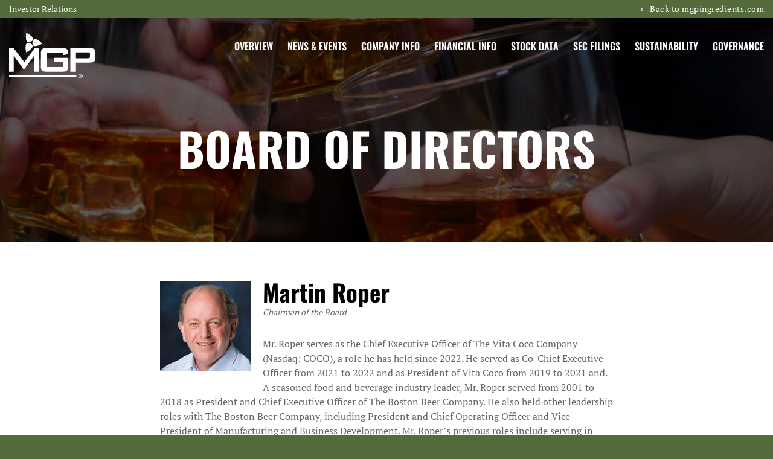

--- FILE ---
content_type: text/html; charset=UTF-8
request_url: https://ir.mgpingredients.com/corporate-governance/board-of-directors
body_size: 7715
content:
<!DOCTYPE html>
<html lang="en">
    <head>
        <meta http-equiv="x-ua-compatible" content="ie=edge">
        <meta charset="utf-8">
                        <link rel="alternate" type="application/rss+xml" title="MGP Ingredients, Inc. - Recent News" href="https://ir.mgpingredients.com/news-events/press-releases/rss" />
                
        <title>Board of Directors :: MGP Ingredients, Inc. (MGPI)</title>
        
        <link rel="canonical" href="https://ir.mgpingredients.com/corporate-governance/board-of-directors">
<meta property="og:url" content="https://ir.mgpingredients.com/corporate-governance/board-of-directors">


<meta property="og:site_name" content="MGP Ingredients, Inc.">
<meta property="og:title" content="Board of Directors">
<meta property="og:type" content="website">

<meta property="og:image" content="https://d1io3yog0oux5.cloudfront.net/_876b4fc470592effefca680d35c7261b/mgpingredients/db/2921/26546/social_image_resized.jpg">
<meta name="twitter:card" content="summary_large_image">




<script type="application/ld+json">
	{"@context":"http:\/\/schema.org","@type":"Corporation","name":"MGP Ingredients, Inc.","address":{"@type":"PostalAddress","streetAddress":"100 Commercial Street PO Box 130","addressLocality":"Atchison, KS","postalCode":"66002-0130","addressCountry":"United States"},"legalName":"MGP Ingredients, Inc.","description":"MGP Ingredients Inc. (Nasdaq: MGPI) has been formulating excellence since 1941 by bringing product ideas to life across the alcoholic beverage and specialty ingredient industries through three segments: Branded Spirits, Distilling Solutions and Ingredient Solutions. MGPI is one of the leading spirits distillers with an award-winning portfolio of premium brands including Penelope, Rebel, Remus, and Yellowstone bourbons and El Mayor Tequila, under the Luxco umbrella. With distilleries in Indiana and Kentucky; a tequila distillery in Arandas, Mexico; and bottling operations in Missouri, Ohio and Northern Ireland, the company creates distilled spirits for customers including many world-renowned spirits brands. In addition, the company\u2019s high-quality specialty fiber, protein and starch ingredients provide functional, nutritional and sensory solutions for a wide range of food products. To learn more visit MGPIngredients.com.","tickerSymbol":": MGPI","url":"https:\/\/ir.mgpingredients.com","logo":"https:\/\/d1io3yog0oux5.cloudfront.net\/_876b4fc470592effefca680d35c7261b\/mgpingredients\/logo.png","image":"https:\/\/d1io3yog0oux5.cloudfront.net\/_876b4fc470592effefca680d35c7261b\/mgpingredients\/db\/2921\/26546\/social_image_resized.jpg","sameAs":[]}</script>        <meta name="viewport" content="initial-scale=1.0, width=device-width">
        
                <link rel="preconnect" href="https://d1io3yog0oux5.cloudfront.net">
        <link rel="preconnect" href="https://qmod.quotemedia.com">
        
                        <link href="https://d1io3yog0oux5.cloudfront.net/_876b4fc470592effefca680d35c7261b/mgpingredients/files/theme/css/ir.stockpr.css" rel="stylesheet" type="text/css" media="screen" />
                <link rel="stylesheet" href="https://d1io3yog0oux5.cloudfront.net/_876b4fc470592effefca680d35c7261b/mgpingredients/files/theme/css/style.css">
                
                <link rel="shortcut icon" href="https://d1io3yog0oux5.cloudfront.net/_876b4fc470592effefca680d35c7261b/mgpingredients/files/theme/images/favicons/favicon.ico">
        <link rel="apple-touch-icon" sizes="180x180" href="https://d1io3yog0oux5.cloudfront.net/_876b4fc470592effefca680d35c7261b/mgpingredients/files/theme/images/favicons/apple-touch-icon.png">
        <link rel="icon" type="image/png" href="https://d1io3yog0oux5.cloudfront.net/_876b4fc470592effefca680d35c7261b/mgpingredients/files/theme/images/favicons/favicon-32x32.png" sizes="32x32">
        <link rel="icon" type="image/png" href="https://d1io3yog0oux5.cloudfront.net/_876b4fc470592effefca680d35c7261b/mgpingredients/files/theme/images/favicons/favicon-16x16.png" sizes="16x16">
        <link rel="manifest" href="https://d1io3yog0oux5.cloudfront.net/_876b4fc470592effefca680d35c7261b/mgpingredients/files/theme/images/favicons/manifest.json">
        <link rel="mask-icon" href="https://d1io3yog0oux5.cloudfront.net/_876b4fc470592effefca680d35c7261b/mgpingredients/files/theme/images/favicons/safari-pinned-tab.svg">
        <meta name="theme-color" content="#ffffff">  
        
            </head>    <body class="107639 page-type-team ir has-zero-nav has-sub-nav">
        <div class="general-wrapper">
            
<nav id="header" aria-label="Main">
    <div id="skipLinks">
        <a href="#mainContent">Skip to main content</a>
        <a href="#footer">Skip to footer</a>
    </div>
     <div class="zero-nav d-none d-lg-block">
	<div class="container-xl">
    	<div class="zero-nav-inner">
    	        <div class="first-wrapper">
            <p>Investor Relations</p>
        </div>
                    <div class="zero-nav-links">
                            <a href="https://mgpingredients.com" target="_blank" 
                 rel="noopener">
                    Back to mgpingredients.com                </a>
                        </div>
                </div>
	</div>
</div>
    <div class="container-xl">
        <div class="d-flex justify-content-between">
            <div class="logo">
                <a href="/">
                    <img src="https://d1io3yog0oux5.cloudfront.net/_876b4fc470592effefca680d35c7261b/mgpingredients/files/theme/images/logo.svg"
                        width="143"
                        height="75"
                        alt="MGP Ingredients, Inc.">
                </a>
            </div>
            <a role="button" class="mobile-nav-trigger" id="showRight" aria-label="Expand main navigation"
                aria-controls="mobile-nav">
                <div class="meat"></div>
                <div class="meat"></div>
                <div class="meat"></div>
            </a>
            <div class="cbp-spmenu cbp-spmenu-vertical cbp-spmenu-right main-nav" id="mobile-nav">
                
<ul class="main-menu">
    <li class="sr-only p-0 pr-3"><a href="/">Investors</a></li>
        <li class="" data-submenu-id="submenu-overview">
        <a href="/" target="_self"
            >Overview</a>
            </li>
        <li class="has-children" data-submenu-id="submenu-news-events">
        <a href="/news-events" target="_self"
            >News &amp; Events</a>
                <ul id="submenu-news-events">
                        <li class="">
                <a href="/news-events" target="_self"
                    >Overview</a>
            </li>
                        <li class="">
                <a href="/news-events/press-releases" target="_self"
                    >Press Releases</a>
            </li>
                        <li class="">
                <a href="/news-events/ir-calendar" target="_self"
                    >IR Calendar</a>
            </li>
                        <li class="">
                <a href="/news-events/presentations" target="_self"
                    >Presentations</a>
            </li>
                        <li class="">
                <a href="/news-events/email-alerts" target="_self"
                    >Email Alerts</a>
            </li>
                    </ul>
            </li>
        <li class="has-children" data-submenu-id="submenu-company-information">
        <a href="/company-information" target="_self"
            >Company Info</a>
                <ul id="submenu-company-information">
                        <li class="">
                <a href="/company-information" target="_self"
                    >Overview</a>
            </li>
                        <li class="">
                <a href="/company-information/executive-team" target="_self"
                    >Executive Team</a>
            </li>
                        <li class="">
                <a href="/company-information/annual-reports-proxy" target="_self"
                    >Annual Reports &amp; Proxy</a>
            </li>
                        <li class="">
                <a href="/company-information/contacts" target="_self"
                    >Contacts</a>
            </li>
                        <li class="">
                <a href="/company-information/faq" target="_self"
                    >FAQ</a>
            </li>
                    </ul>
            </li>
        <li class="has-children" data-submenu-id="submenu-financial-information">
        <a href="/financial-information" target="_self"
            >Financial Info</a>
                <ul id="submenu-financial-information">
                        <li class="">
                <a href="/financial-information" target="_self"
                    >Overview</a>
            </li>
                        <li class="">
                <a href="/financial-information/financial-results" target="_self"
                    >Financial Results</a>
            </li>
                        <li class="">
                <a href="/financial-information/income-statement" target="_self"
                    >Income Statement</a>
            </li>
                        <li class="">
                <a href="/financial-information/balance-sheet" target="_self"
                    >Balance Sheet</a>
            </li>
                        <li class="">
                <a href="/financial-information/cash-flow" target="_self"
                    >Cash Flow</a>
            </li>
                    </ul>
            </li>
        <li class="has-children" data-submenu-id="submenu-stock-data">
        <a href="/stock-data" target="_self"
            >Stock Data</a>
                <ul id="submenu-stock-data">
                        <li class="">
                <a href="/stock-data/quote" target="_self"
                    >Quote</a>
            </li>
                        <li class="">
                <a href="/stock-data/charts" target="_self"
                    >Charts</a>
            </li>
                        <li class="">
                <a href="/stock-data/historical-data" target="_self"
                    >Historical Data</a>
            </li>
                        <li class="">
                <a href="/stock-data/analyst-coverage" target="_self"
                    >Analyst Coverage</a>
            </li>
                    </ul>
            </li>
        <li class="has-children" data-submenu-id="submenu-sec-filings">
        <a href="/sec-filings" target="_self"
            >SEC Filings</a>
                <ul id="submenu-sec-filings">
                        <li class="">
                <a href="/sec-filings" target="_self"
                    >Overview</a>
            </li>
                        <li class="">
                <a href="/sec-filings/all-sec-filings" target="_self"
                    >All SEC Filings</a>
            </li>
                        <li class="">
                <a href="/sec-filings/annual-reports" target="_self"
                    >Annual Reports</a>
            </li>
                        <li class="">
                <a href="/sec-filings/quarterly-reports" target="_self"
                    >Quarterly Reports</a>
            </li>
                        <li class="">
                <a href="/sec-filings/section-16-filings" target="_self"
                    >Section 16 Filings</a>
            </li>
                    </ul>
            </li>
        <li class="" data-submenu-id="submenu-sustainability">
        <a href="https://mgpingredients.com/about-mgp/our-company/social-responsibility.html" target="_blank"
            rel="noopener">Sustainability</a>
            </li>
        <li class="has-children active last-item" data-submenu-id="submenu-corporate-governance">
        <a href="/corporate-governance" target="_self"
            >Governance</a>
                <ul id="submenu-corporate-governance">
                        <li class="">
                <a href="/corporate-governance" target="_self"
                    >Overview</a>
            </li>
                        <li class="active active-landing">
                <a href="/corporate-governance/board-of-directors" target="_self"
                    >Board of Directors</a>
            </li>
                        <li class="">
                <a href="/corporate-governance/board-committees" target="_self"
                    >Board Committees</a>
            </li>
                        <li class="">
                <a href="/corporate-governance/governance-documents" target="_self"
                    >Governance Documents</a>
            </li>
                        <li class="">
                <a href="/corporate-governance/whistleblower-policy" target="_self"
                    >Whistleblower Policy</a>
            </li>
                    </ul>
            </li>
    <li class="d-block d-lg-none">
    <a href="https://mgpingredients.com"
         target="_blank" rel="noopener">
        Back to mgpingredients.com    </a>
</li>

</ul>            </div>
        </div>
    </div>
</nav>

            <div class="inner-wrapper">
                <header class="page-banner overlay dark" style="background: url(https://d1io3yog0oux5.cloudfront.net/_876b4fc470592effefca680d35c7261b/mgpingredients/db/2996/26890/image_resized.jpg);background-position: 50% 50%;background-repeat: no-repeat;background-size: cover;background-color: #333;">
    	<div class="container">
	    <div class="row justify-content-center">
	        <div class="col-lg-12">
                            <h1>Board of Directors</h1>
                                                                	    </div>
        </div>
    </div>
    </header>                <nav id="sectionNav" class="sub-navigation-wrapper" aria-label="Governance Section">
    <div class="sub-navigation affixed">
    	<div class="container">
            <a class="visible-xs visible-sm mobile-sub-nav-trigger collapsed" role="button" data-toggle="collapse" data-target="#sub-navigation">
                <div class="trigger-container">
            		<div class="meat"></div>
              		<div class="meat"></div>
              		<div class="meat"></div>
              	</div>
            	Governance            </a>
            <div class="collapse sb-nav clearfix"  id="sub-navigation">
                <h3>Governance</h3>
                <ul>
                                        <li class="">
                        <a href="/corporate-governance"
                            target="_self"
                                                    >Overview</a>
                                            </li>
                	                    <li class="active active-landing">
                        <a href="/corporate-governance/board-of-directors"
                            target="_self"
                                                    >Board of Directors</a>
                                            </li>
                	                    <li class="">
                        <a href="/corporate-governance/board-committees"
                            target="_self"
                                                    >Board Committees</a>
                                            </li>
                	                    <li class="">
                        <a href="/corporate-governance/governance-documents"
                            target="_self"
                                                    >Governance Documents</a>
                                            </li>
                	                    <li class="">
                        <a href="/corporate-governance/whistleblower-policy"
                            target="_self"
                                                    >Whistleblower Policy</a>
                                            </li>
                	                </ul>
            </div>
        </div>
    </div>
</nav>                
                <div class="container">
                    <div class="row justify-content-center">
                        <div class="col-lg-8">
                                                            <aside id="tertiaryNav">
                                    <nav id="tertiary-navigation">
    <ul>
        <li class="sidebar-title">
            <h3>Governance</h3>
        </li>
                <li class="">
            <a href="/corporate-governance" target="_self"
                >Overview</a>
            
                    </li>
                <li class="active active-landing">
            <a href="/corporate-governance/board-of-directors" target="_self"
                >Board of Directors</a>
            
                    </li>
                <li class="">
            <a href="/corporate-governance/board-committees" target="_self"
                >Board Committees</a>
            
                    </li>
                <li class="">
            <a href="/corporate-governance/governance-documents" target="_self"
                >Governance Documents</a>
            
                    </li>
                <li class="">
            <a href="/corporate-governance/whistleblower-policy" target="_self"
                >Whistleblower Policy</a>
            
                    </li>
            </ul>
</nav>                                </aside>
                                                        <main id="mainContent" class="main-content has-tertiary-nav">
                                
            <div class="personnel-listing" id="board-of-directors">
                            <div class="member " id="martin-roper">
                                                    <div class="image">
                        <img src="https://d1io3yog0oux5.cloudfront.net/_876b4fc470592effefca680d35c7261b/mgpingredients/db/2916/27800/photo_resized.jpg" alt="Martin Roper" title="Martin Roper">
                    </div>
                                    <div class="member-header">
                        <h2>Martin Roper</h2>
                                                                        <p class="title">Chairman of the Board</p>
                                                                </div>
                                    <div class="" id="member-bio-27800" data-parent="#board-of-directors">
                        <div class="member-info">
                                                    <div class="member-description">
                                <p>Mr. Roper serves as the Chief Executive Officer of The Vita Coco Company (Nasdaq: COCO), a role he has held since 2022. He served as Co-Chief Executive Officer from 2021 to 2022 and as President of Vita Coco from 2019 to 2021 and. A seasoned food and beverage industry leader, Mr. Roper served from 2001 to 2018 as President and Chief Executive Officer of The Boston Beer Company. He also held other leadership roles with The Boston Beer Company, including President and Chief Operating Officer and Vice President of Manufacturing and Business Development. Mr. Roper’s previous roles include serving in manufacturing as President of the Merchandising Equipment Group (MEG) Division of Steelworks Inc. and as Executive Vice President and General Manager of Blocksom &amp; Co.</p>
<p>Mr. Roper has served as a board member for The Vita Coco Company (Nasdaq: COCO) since 2021 and Fintech, a business solutions provider for the beverage alcohol industry, since 2018. He previously served on the board of directors of Bio-Nutritional Research Group, LL Flooring Holdings (NYSE: LL), and Boston Beer Company (NYSE: SAM).</p>                            </div>
                        </div>
                    </div>
                </div>
                            <div class="member " id="julie-francis">
                                                    <div class="image">
                        <img src="https://d1io3yog0oux5.cloudfront.net/_876b4fc470592effefca680d35c7261b/mgpingredients/db/2916/27835/photo_resized.jpg" alt="Julie Francis" title="Julie Francis">
                    </div>
                                    <div class="member-header">
                        <h2>Julie Francis</h2>
                                                                        <p class="title">Director</p>
                                                                </div>
                                    <div class="" id="member-bio-27835" data-parent="#board-of-directors">
                        <div class="member-info">
                                                    <div class="member-description">
                                <p>Ms. Francis is MGP’s President and Chief Executive Officer, a role she has held since joining the company in July 2025. Prior to joining MGP, Ms. Francis served as Chief Operating Officer at Schwan’s Company, a leading frozen foods provider, where she held responsibilities across the consumer brands, food service, operations, supply chain, global R&amp;D, and marketing functions. Before joining Schwan’s Company, she served as Senior Vice President of Commercial and Category Development for Constellation Brands’ Total Beverage Alcohol platform. Ms. Francis previously served at The Coca-Cola Company as Chief Commercial Officer, Coca-Cola Refreshments USA, and in multiple leadership positions at Coca-Cola Enterprises, including as Vice President for Sales and Marketing, North America.&nbsp;</p>
<p>Ms. Francis has served as a director and member of the Compensation &amp; Corporate Governance Committee of Ascend Wellness Holdings (AAWH) since 2024. She previously served as a Board Advisory Director for Nottingham Spirk.</p>                            </div>
                        </div>
                    </div>
                </div>
                            <div class="member " id="thomas-a-gerke">
                                                    <div class="image">
                        <img src="https://d1io3yog0oux5.cloudfront.net/_876b4fc470592effefca680d35c7261b/mgpingredients/db/2916/27319/photo_resized.jpg" alt="Thomas A. Gerke" title="Thomas A. Gerke">
                    </div>
                                    <div class="member-header">
                        <h2>Thomas A. Gerke</h2>
                                                                        <p class="title">Director</p>
                                                                </div>
                                    <div class="" id="member-bio-27319" data-parent="#board-of-directors">
                        <div class="member-info">
                                                    <div class="member-description">
                                <p>Mr. Gerke served as the General Counsel and Chief Administrative Officer at H&amp;R Block Inc. (NYSE: HRB) from 2012 until 2022 and as a Senior Vice President at H&amp;R Block until his retirement in 2022. During his tenure at H&amp;R Block, he also served as Interim President and Chief Executive Officer and as the leader of the human resources function. During 2011, Mr. Gerke served as Executive Vice President, General Counsel and Secretary of YRC Worldwide. From 2009 to 2010, Mr. Gerke served as Executive Vice Chairman of CenturyLink. From 2008 to 2009, he served as President and CEO at Embarq, and previously served at Embarq as Executive Vice President and General Counsel – Law and External Affairs. &nbsp;Prior to these roles, Mr. Gerke held a number of executive and legal positions with Sprint, including serving as Executive Vice President and General Counsel.</p>
<p>Mr. Gerke previously served as a board member of Consolidated Communications Holdings, Inc. (Nasdaq: CNSL), Tallgrass Energy GP, LLC, which is the general partner of Tallgrass Energy, LP (NYSE: TG), CenturyLink (NYSE: CTL), Embarq (NYSE: EQ).</p>                            </div>
                        </div>
                    </div>
                </div>
                            <div class="member " id="gerardo-i-lopez">
                                                    <div class="image">
                        <img src="https://d1io3yog0oux5.cloudfront.net/_876b4fc470592effefca680d35c7261b/mgpingredients/db/2916/27799/photo_resized.jpg" alt="Gerardo I. Lopez" title="Gerardo I. Lopez">
                    </div>
                                    <div class="member-header">
                        <h2>Gerardo I. Lopez</h2>
                                                                        <p class="title">Director</p>
                                                                </div>
                                    <div class="" id="member-bio-27799" data-parent="#board-of-directors">
                        <div class="member-info">
                                                    <div class="member-description">
                                <p>Mr. Lopez previously served as Executive in Residence for SoftBank Investment Advisors from 2018 to 2022 and as Head of its Operating Group from 2019 to 2021. Mr. Lopez served as Chief Executive Officer of Extended Stay America (Nasdaq: STAY) from 2015 to 2018. He led AMC Entertainment Holdings as Chief Executive Officer from 2009 to 2015. In previous roles, Mr. Lopez has extensive leadership experience in the food and beverage sector and consumer goods industry. He served as Starbucks Coffee Company’s President of Global Consumer Products, Seattle’s Best Coffee and Foodservice, and held roles of increasing responsibility with Frito-Lay and Procter &amp; Gamble.</p>
<p>Mr. Lopez has served as a board member for CBRE Group (NYSE: CBRE) since 2015, Newell Brands (Nasdaq: NWL) since 2018, and Realty Income Corporation (NYSE: O) since 2018. He previously served as member of the board of directors of Brinker International, Inc. (NYSE: EAT), Extended Stay America, Inc. (Nasdaq: STAY), and AMC Entertainment Holdings, Inc. (NYSE: AMC).&nbsp;</p>                            </div>
                        </div>
                    </div>
                </div>
                            <div class="member " id="jennifer-lowry">
                                                    <div class="image">
                        <img src="https://d1io3yog0oux5.cloudfront.net/_876b4fc470592effefca680d35c7261b/mgpingredients/db/2916/27815/photo_resized.jpg" alt="Jennifer Lowry" title="Jennifer Lowry">
                    </div>
                                    <div class="member-header">
                        <h2>Jennifer Lowry</h2>
                                                                        <p class="title">Director</p>
                                                                </div>
                                    <div class="" id="member-bio-27815" data-parent="#board-of-directors">
                        <div class="member-info">
                                                    <div class="member-description">
                                <p>Ms. Lowry most recently served as Vice President of Risk, Treasury and Corporate Finance for McCormick &amp; Company (NYSE: MCK) from 2019 to 2021, and as Vice President of Corporate Finance from 2016 to 2019. Ms. Lowry has extensive finance and risk management experience, having previously served Senior Vice President of Generation Company Strategy and as Vice President of Generation Company Strategy at Exelon Corporation. Prior to this role, Ms. Lowry was Treasurer and Vice President at Constellation Energy (before its merger with Exelon) and Assistant Treasurer. Ms. Lowry also held leadership roles in finance with electrical energy generation companies Cogentrix Energy and The AES Corporation.</p>
<p>She has served as a board member and chair of the audit committee at MYR Group (Nasdaq: MYRG) since 2018 and as a board member and chair of the energy risk management committee for Clearway Energy (NYSE: CWEN) since 2022. In addition, she served as a Board Member for TPI Composites (Nasdaq: TPIC) and Electriq Power Holdings (NYSE: ELIQ).</p>                            </div>
                        </div>
                    </div>
                </div>
                            <div class="member " id="donn-lux">
                                                    <div class="image">
                        <img src="https://d1io3yog0oux5.cloudfront.net/_876b4fc470592effefca680d35c7261b/mgpingredients/db/2916/27320/photo_resized.jpg" alt="Donn Lux" title="Donn Lux">
                    </div>
                                    <div class="member-header">
                        <h2>Donn Lux</h2>
                                                                        <p class="title">Director</p>
                                                                </div>
                                    <div class="" id="member-bio-27320" data-parent="#board-of-directors">
                        <div class="member-info">
                                                    <div class="member-description">
                                <p>Mr. Lux served as President and CEO of Luxco, Inc. from 1991 until its acquisition by MGP in 2021, and as Chairman of Luxco from 2010 to 2021.&nbsp; Over his four-decade tenure at Luxco, he oversaw all aspects of the business, including production, marketing, sales, and its national distribution network, helping the company grow into a leading producer, bottler, and importer of alcoholic beverages, with a diverse portfolio of alcoholic spirits brands. &nbsp;</p>
<p>During his tenure at Luxco, Mr. Lux served on the boards of the American Distilling Spirits Association (ADSA) and the National Alcohol Beverage Control Association (NABCA) Industry Advisory Committee, among others. His philanthropic activities include serving on The St. Louis University Center for Entrepreneurship, the St. Louis Legacy Ice Foundation, The St. Louis Blues for Kids, and the Donn &amp; Michele Lux Family Foundation.</p>                            </div>
                        </div>
                    </div>
                </div>
                            <div class="member " id="lori-s-mingus">
                                                    <div class="image">
                        <img src="https://d1io3yog0oux5.cloudfront.net/_876b4fc470592effefca680d35c7261b/mgpingredients/db/2916/27322/photo_resized.jpg" alt="Lori S. Mingus" title="Lori S. Mingus">
                    </div>
                                    <div class="member-header">
                        <h2>Lori S. Mingus</h2>
                                                                        <p class="title">Director</p>
                                                                </div>
                                    <div class="" id="member-bio-27322" data-parent="#board-of-directors">
                        <div class="member-info">
                                                    <div class="member-description">
                                <p>Ms. Mingus is a principal and owner of Torpa Design Co., a company specializing in all facets of graphic design, interior design, and exterior design, a position she has held since 2005. Her career began in graphic design in 1996, and she has worked as a designer for public companies, national associations, and an advertising agency.</p>
<p>Ms. Mingus serves as a trustee on the Evah C. Cray Historical Museum and as Board Vice President for the Cray Medical Research Organization at the University of Kansas Medical Center. In addition, she serves as a board member for the Atchison Amelia Earhart Foundation.</p>
<p>She is a member of the fourth generation of the company’s founding Cray family to serve MGP.</p>                            </div>
                        </div>
                    </div>
                </div>
                            <div class="member " id="kevin-s-rauckman">
                                                    <div class="image">
                        <img src="https://d1io3yog0oux5.cloudfront.net/_876b4fc470592effefca680d35c7261b/mgpingredients/db/2916/27323/photo_resized.jpg" alt="Kevin S. Rauckman" title="Kevin S. Rauckman">
                    </div>
                                    <div class="member-header">
                        <h2>Kevin S. Rauckman</h2>
                                                                        <p class="title">Director</p>
                                                                </div>
                                    <div class="" id="member-bio-27323" data-parent="#board-of-directors">
                        <div class="member-info">
                                                    <div class="member-description">
                                <p>Mr. Rauckman owns and is a financial consultant at Rauckman Advisors, LLC, where he has worked since 2017. Mr. Rauckman is a seasoned finance executive, having served as the Chief Financial Officer and Treasurer of Garmin Ltd. (Nasdaq: GRMN) from 1999 to 2014. He was named CFO of the Year by the Kansas City Business Journal in 2008. Prior to joining Garmin, he served in finance roles at Honeywell Corporation and Unisys Corporation.</p>
<p>Mr. Rauckman has served as a board member of First Busey Corporation (Nasdaq: BUSE) since 2025, and as a board member and the Audit Committee Chairman of JE Dunn Construction Group since 2016. Previously, he served on the board of directors and as the Audit Committee Chairman of CrossFirst Bankshares, Inc. (Nasdaq: CFB).</p>                            </div>
                        </div>
                    </div>
                </div>
                            <div class="member " id="todd-b-siwak">
                                                    <div class="image">
                        <img src="https://d1io3yog0oux5.cloudfront.net/_876b4fc470592effefca680d35c7261b/mgpingredients/db/2916/27324/photo_resized.jpg" alt="Todd B. Siwak" title="Todd B. Siwak">
                    </div>
                                    <div class="member-header">
                        <h2>Todd B. Siwak</h2>
                                                                        <p class="title">Director</p>
                                                                </div>
                                    <div class="" id="member-bio-27324" data-parent="#board-of-directors">
                        <div class="member-info">
                                                    <div class="member-description">
                                <p>Mr. Siwak is the founding partner of Encore Management Group, a private equity fund focused on the consumer services sector. Prior to founding the Encore Management Group in 2022, Mr. Siwak was the Chief Business Officer for North America for the Ferrero Group, a global sweet snacking company. Prior to this role, Mr. Siwak was the Chief Executive Officer of Ferrara Candy Company. Mr. Siwak has also served as an operating partner for L Catteron Partners, a consumer-focused private equity group, and was a founding partner of Mindseye Group, a private equity group. Mr. Siwak also served the Chief Executive Officer of TRG Accessories, a manufacturer of luggage and travel gear.</p>                            </div>
                        </div>
                    </div>
                </div>
                    </div>
                                                                </main>
                        </div>    
                    </div>
                </div><!-- //container-->
            </div>
            <div class="module-quick-links" role="navigation" aria-label="Helpful Investor Relations pages">
    <ul>
                    <li>
                <a href="/news-events/email-alerts" class="email">Email Alerts</a>
            </li>
                            <li>
                <a class="company-profile" href="/company-information">Company Profile</a>
            </li>
                                    <li>
                <a href="/company-information/contacts" class="contacts">Contacts</a>
            </li>
                            <li>
                <a href="https://ir.mgpingredients.com/news-events/press-releases/rss" class="rss" target="_blank" rel="noopener">RSS News Feed</a>
            </li>
            </ul>
</div><footer id="footer" >
    <div class="footer-main">
        <div class="container">
            <div class="row justify-content-between align-items-center">
                <div class="col-md-6" data-mh="footer-section">
                    <div class="copyright">
                        &copy;&nbsp;<time datetime="2026">2026</time>
                        <a href="/">MGP Ingredients, Inc.</a>                        All Rights Reserved.
                    </div>
                </div>
                <div class="col-md-6" data-mh="footer-section">
                    <div class="footer-links">
                        <a href="/privacy-policy">Privacy Policy</a>
<a href="/disclaimer">Disclaimer</a>
<a href="/sitemap">Sitemap</a>
                                            </div>
                </div>
            </div>
        </div>
    </div>
    </footer>
<script id="companyVars" type="application/json">
{
    "asset_url": "https:\/\/d1io3yog0oux5.cloudfront.net\/_876b4fc470592effefca680d35c7261b\/mgpingredients",
    "website_base_url": "https:\/\/ir.mgpingredients.com",
    "ir_base_url": "",
    "hCaptchaSiteKey": "778a5748-d323-4b73-a06c-9625642de8bc",
    "isQmod": false}
</script>


<script src="https://d1io3yog0oux5.cloudfront.net/_876b4fc470592effefca680d35c7261b/mgpingredients/files/theme/js/_js/all.js"></script>


        </div><!-- //general-wrapper-->
    </body>
</html>


--- FILE ---
content_type: image/svg+xml
request_url: https://d1io3yog0oux5.cloudfront.net/_876b4fc470592effefca680d35c7261b/mgpingredients/files/theme/images/logo.svg
body_size: 1133
content:
<svg width="143" height="76" viewBox="0 0 143 76" fill="none" xmlns="http://www.w3.org/2000/svg">
<g clip-path="url(#clip0_5094_4912)">
<path d="M111.203 70.1465H0V72.9727H111.203V70.1465Z" fill="white"/>
<path d="M111.203 70.1465H0V72.9727H111.203V70.1465Z" fill="url(#paint0_linear_5094_4912)"/>
<path d="M28.4532 0.324219C28.4532 0.324219 24.7406 21.2347 36.0865 15.1249L28.4532 0.324219Z" fill="white"/>
<path d="M28.4524 0.324219C28.4524 0.324219 47.4316 9.03147 36.0857 15.1249L28.4524 0.324219Z" fill="white"/>
<path d="M55.001 18.2938C55.001 18.2938 40.7426 2.8233 38.7903 15.7617L55.001 18.2938Z" fill="white"/>
<path d="M55.0011 18.2938C55.0011 18.2938 36.854 28.7001 38.8064 15.7617L55.0011 18.2938Z" fill="white"/>
<path d="M28.2444 32.8984C28.2444 32.8984 46.8075 23.2926 35.1896 17.7383L28.2444 32.8984Z" fill="white"/>
<path d="M28.2443 32.8986C28.2443 32.8986 23.5716 12.2005 35.1895 17.7385L28.2443 32.8986Z" fill="white"/>
<path d="M118.276 71.485C118.788 71.485 119.252 71.4523 119.252 70.8152C119.252 70.3087 118.804 70.2107 118.372 70.2107H117.54V71.485H118.276ZM117.54 73.8047H116.932V69.6716H118.468C119.428 69.6716 119.892 70.031 119.892 70.8478C119.892 71.583 119.444 71.9097 118.852 71.9914L120.004 73.8047H119.316L118.244 72.0077H117.54V73.8047ZM118.276 74.7195C119.86 74.7195 121.108 73.4453 121.108 71.73C121.108 70.0147 119.86 68.7568 118.276 68.7568C116.692 68.7568 115.428 70.031 115.428 71.73C115.428 73.429 116.676 74.7195 118.276 74.7195ZM114.707 71.73C114.707 69.6716 116.34 68.1523 118.276 68.1523C120.212 68.1523 121.813 69.6716 121.813 71.73C121.813 73.7884 120.18 75.324 118.276 75.324C116.372 75.324 114.707 73.8047 114.707 71.73Z" fill="white"/>
<path d="M49.7844 25.5312H42.6152C42.6152 25.5312 25.6044 48.2877 25.2523 48.7778C24.8843 48.3041 7.52135 25.5312 7.52135 25.5312H0.0480957V64.6894H7.64937V40.528C7.64937 39.6622 7.61737 38.7637 7.53735 37.7345C7.98543 38.6166 8.54552 39.5151 9.28165 40.528L23.604 60.0499H25.6044L39.9268 40.6097C40.3909 39.9725 40.919 39.0577 41.5751 37.7181C41.447 39.2211 41.415 40.1196 41.415 40.5443V64.7057H50.0405V25.5312H49.8004H49.7844Z" fill="white"/>
<path d="M98.0484 35.6434V34.5489C98.0484 27.7203 95.712 25.5312 88.4148 25.5312H62.2664C54.7932 25.5312 52.6328 27.6386 52.6328 34.9246V55.3123C52.6328 62.5983 54.7932 64.7057 62.2664 64.7057H88.4148C95.8881 64.7057 98.0484 62.5983 98.0484 55.3123V41.7205H74.5885V48.7942H88.9909V56.9296H61.9144V32.8989H88.9909V37.2934L98.0484 35.6271V35.6434Z" fill="white"/>
<path d="M110.675 32.6873H130.278C133.174 32.6873 134.007 33.3244 134.007 35.5134V39.6302C134.007 41.8356 133.174 42.4727 130.278 42.4727H110.675V32.6873ZM134.167 25.532H101.537V64.6901H110.675V49.628H134.167C140.36 49.628 143 47.3083 143 41.8846V33.259C143 27.8354 140.36 25.5156 134.167 25.5156" fill="white"/>
</g>
<defs>
<linearGradient id="paint0_linear_5094_4912" x1="-2.33639" y1="72.4107" x2="108.879" y2="72.4107" gradientUnits="userSpaceOnUse">
<stop stop-color="white"/>
<stop offset="1" stop-color="white"/>
</linearGradient>
<clipPath id="clip0_5094_4912">
<rect width="143" height="75" fill="white" transform="translate(0 0.324219)"/>
</clipPath>
</defs>
</svg>
